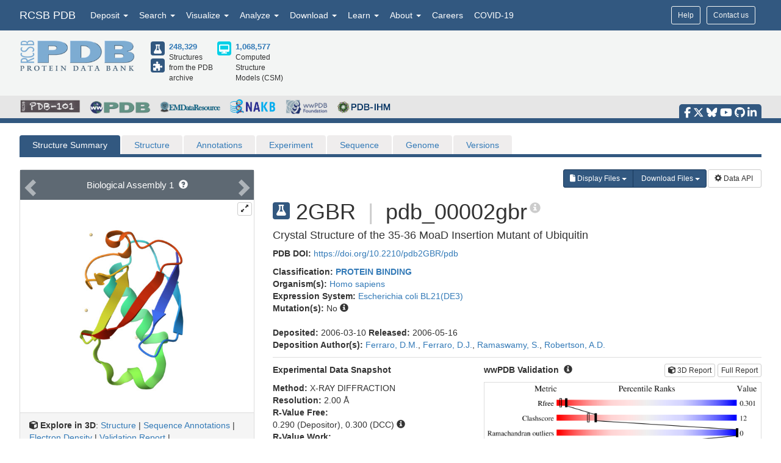

--- FILE ---
content_type: image/svg+xml
request_url: https://cdn.rcsb.org/images/ccd/unlabeled/C/CD.svg
body_size: 645
content:
<?xml version="1.0" encoding="UTF-8"?>
<!DOCTYPE svg PUBLIC "-//W3C//DTD SVG 1.1//EN"
  "http://www.w3.org/Graphics/SVG/1.1/DTD/svg11.dtd">
<svg xmlns="http://www.w3.org/2000/svg" xmlns:xlink="http://www.w3.org/1999/xlink"   viewBox="0.00 0.00 2500.00 2500.00">
<!-- Created by OpenEye Scientific Software -->
<!-- Creation Date Fri Jan 16 19:30:05 2026 -->
<rect width="2500.00" height="2500.00" fill="white" />
<rect x="10" y="10" width="2480" height="2480" fill="white" />
<text x="971.60" y="1618.57" fill="#9614eb" font-family="Arial" font-size="929" font-style="normal" font-weight="normal" text-anchor="middle">  Cd </text>
<text x="1937.52" y="1312.00" fill="#9614eb" font-family="Arial" font-size="557" font-style="normal" font-weight="normal" text-anchor="middle">  +2 </text>
</svg>
